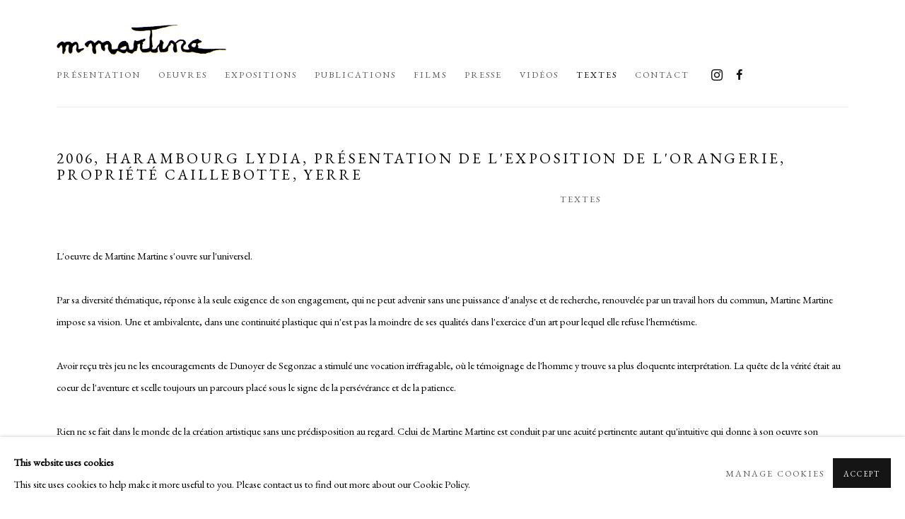

--- FILE ---
content_type: text/html; charset=utf-8
request_url: https://www.martinemartine.fr/textes/texte-2006
body_size: 8217
content:



                        
    <!DOCTYPE html>
    <!-- Site by Artlogic - https://artlogic.net -->
    <html lang="en">
        <head>
            <meta charset="utf-8">
            <title>2006, HARAMBOURG Lydia, présentation de l'exposition de l'Orangerie, propriété Caillebotte, Yerre | Martine Martine</title>
        <meta property="og:site_name" content="Martine Martine" />
        <meta property="og:title" content="2006, HARAMBOURG Lydia, présentation de l'exposition de l'Orangerie, propriété Caillebotte, Yerre" />
        <meta property="og:description" content="L'oeuvre de Martine Martine s'ouvre sur l'universel. Par sa diversit&eacute; th&eacute;matique, r&eacute;ponse &agrave; la seule exigence de son engagement, qui ne peut advenir sans une puissance d'analyse et de recherche, renouvel&eacute;e par un travail hors du commun, Martine Martine impose sa vision. Une et ambivalente, dans une continuit&eacute; plastique qui..." />
        <meta property="og:image" content="" />
        <meta property="og:image:width" content="" />
        <meta property="og:image:height" content="" />
        <meta property="twitter:card" content="summary_large_image">
        <meta property="twitter:url" content="https://www.martinemartine.fr/textes/texte-2006/">
        <meta property="twitter:title" content="2006, HARAMBOURG Lydia, présentation de l'exposition de l'Orangerie, propriété Caillebotte, Yerre">
        <meta property="twitter:description" content="L'oeuvre de Martine Martine s'ouvre sur l'universel. Par sa diversit&eacute; th&eacute;matique, r&eacute;ponse &agrave; la seule exigence de son engagement, qui ne peut advenir sans une puissance d'analyse et de recherche, renouvel&eacute;e par un travail hors du commun, Martine Martine impose sa vision. Une et ambivalente, dans une continuit&eacute; plastique qui...">
        <meta property="twitter:text:description" content="L'oeuvre de Martine Martine s'ouvre sur l'universel. Par sa diversit&eacute; th&eacute;matique, r&eacute;ponse &agrave; la seule exigence de son engagement, qui ne peut advenir sans une puissance d'analyse et de recherche, renouvel&eacute;e par un travail hors du commun, Martine Martine impose sa vision. Une et ambivalente, dans une continuit&eacute; plastique qui...">
        <meta property="twitter:image" content="">
        <link rel="canonical" href="https://www.martinemartine.fr/textes/texte-2006/" />
        <meta name="google" content="notranslate" />
            <meta name="description" content="L'oeuvre de Martine Martine s'ouvre sur l'universel. Par sa diversit&eacute; th&eacute;matique, r&eacute;ponse &agrave; la seule exigence de son engagement, qui ne peut advenir sans une puissance d'analyse et de recherche, renouvel&eacute;e par un travail hors du commun, Martine Martine impose sa vision. Une et ambivalente, dans une continuit&eacute; plastique qui..." />
            <meta name="publication_date" content="2021-01-19 18:17:03" />
            <meta name="generator" content="Artlogic CMS - https://artlogic.net" />
            
            <meta name="accessibility_version" content="1.1"/>
            
            
                <meta name="viewport" content="width=device-width, minimum-scale=0.5, initial-scale=1.0" />

            

<link rel="icon" href="/images/favicon.ico" type="image/x-icon" />
<link rel="shortcut icon" href="/images/favicon.ico" type="image/x-icon" />

<meta name="application-name" content="Martine Martine"/>
<meta name="msapplication-TileColor" content="#ffffff"/>
            
            
            
                <link rel="stylesheet" media="print" href="/lib/g/2.0/styles/print.css">
                <link rel="stylesheet" media="print" href="/styles/print.css">

            <script>
            (window.Promise && window.Array.prototype.find) || document.write('<script src="/lib/js/polyfill/polyfill_es6.min.js"><\/script>');
            </script>


            
		<link data-context="helper" rel="stylesheet" type="text/css" href="/lib/webfonts/font-awesome/font-awesome-4.6.3/css/font-awesome.min.css?c=27042050002206&g=dbd590c8d17dd0cd9767b8aecac98f99"/>
		<link data-context="helper" rel="stylesheet" type="text/css" href="/lib/archimedes/styles/archimedes-frontend-core.css?c=27042050002206&g=dbd590c8d17dd0cd9767b8aecac98f99"/>
		<link data-context="helper" rel="stylesheet" type="text/css" href="/lib/archimedes/styles/accessibility.css?c=27042050002206&g=dbd590c8d17dd0cd9767b8aecac98f99"/>
		<link data-context="helper" rel="stylesheet" type="text/css" href="/lib/jquery/1.12.4/plugins/jquery.archimedes-frontend-core-plugins-0.1.css?c=27042050002206&g=dbd590c8d17dd0cd9767b8aecac98f99"/>
		<link data-context="helper" rel="stylesheet" type="text/css" href="/lib/jquery/1.12.4/plugins/fancybox-2.1.3/jquery.fancybox.css?c=27042050002206&g=dbd590c8d17dd0cd9767b8aecac98f99"/>
		<link data-context="helper" rel="stylesheet" type="text/css" href="/lib/jquery/1.12.4/plugins/fancybox-2.1.3/jquery.fancybox.artlogic.css?c=27042050002206&g=dbd590c8d17dd0cd9767b8aecac98f99"/>
		<link data-context="helper" rel="stylesheet" type="text/css" href="/lib/jquery/1.12.4/plugins/slick-1.8.1/slick.css?c=27042050002206&g=dbd590c8d17dd0cd9767b8aecac98f99"/>
		<link data-context="helper" rel="stylesheet" type="text/css" href="/lib/jquery/plugins/roomview/1.0/jquery.roomview.1.0.css?c=27042050002206&g=dbd590c8d17dd0cd9767b8aecac98f99"/>
		<link data-context="helper" rel="stylesheet" type="text/css" href="/lib/jquery/plugins/pageload/1.1/jquery.pageload.1.1.css?c=27042050002206&g=dbd590c8d17dd0cd9767b8aecac98f99"/>
		<link data-context="helper" rel="stylesheet" type="text/css" href="/core/dynamic_base.css?c=27042050002206&g=dbd590c8d17dd0cd9767b8aecac98f99"/>
		<link data-context="helper" rel="stylesheet" type="text/css" href="/core/dynamic_main.css?c=27042050002206&g=dbd590c8d17dd0cd9767b8aecac98f99"/>
		<link data-context="helper" rel="stylesheet" type="text/css" href="/core/user_custom.css?c=27042050002206&g=dbd590c8d17dd0cd9767b8aecac98f99"/>
		<link data-context="helper" rel="stylesheet" type="text/css" href="/core/dynamic_responsive.css?c=27042050002206&g=dbd590c8d17dd0cd9767b8aecac98f99"/>
		<link data-context="helper" rel="stylesheet" type="text/css" href="/lib/webfonts/artlogic-site-icons/artlogic-site-icons-1.0/artlogic-site-icons.css?c=27042050002206&g=dbd590c8d17dd0cd9767b8aecac98f99"/>
		<link data-context="helper" rel="stylesheet" type="text/css" href="/lib/jquery/plugins/plyr/3.5.10/plyr.css?c=27042050002206&g=dbd590c8d17dd0cd9767b8aecac98f99"/>
		<link data-context="helper" rel="stylesheet" type="text/css" href="/lib/styles/fouc_prevention.css?c=27042050002206&g=dbd590c8d17dd0cd9767b8aecac98f99"/>
<!-- add crtical css to improve performance -->
		<script data-context="helper"  src="/lib/jquery/1.12.4/jquery-1.12.4.min.js?c=27042050002206&g=dbd590c8d17dd0cd9767b8aecac98f99"></script>
		<script data-context="helper" defer src="/lib/g/2.0/scripts/webpack_import_helpers.js?c=27042050002206&g=dbd590c8d17dd0cd9767b8aecac98f99"></script>
		<script data-context="helper" defer src="/lib/jquery/1.12.4/plugins/jquery.browser.min.js?c=27042050002206&g=dbd590c8d17dd0cd9767b8aecac98f99"></script>
		<script data-context="helper" defer src="/lib/jquery/1.12.4/plugins/jquery.easing.min.js?c=27042050002206&g=dbd590c8d17dd0cd9767b8aecac98f99"></script>
		<script data-context="helper" defer src="/lib/jquery/1.12.4/plugins/jquery.archimedes-frontend-core-plugins-0.1.js?c=27042050002206&g=dbd590c8d17dd0cd9767b8aecac98f99"></script>
		<script data-context="helper" defer src="/lib/jquery/1.12.4/plugins/jquery.fitvids.js?c=27042050002206&g=dbd590c8d17dd0cd9767b8aecac98f99"></script>
		<script data-context="helper" defer src="/core/dynamic.js?c=27042050002206&g=dbd590c8d17dd0cd9767b8aecac98f99"></script>
		<script data-context="helper" defer src="/lib/archimedes/scripts/archimedes-frontend-core.js?c=27042050002206&g=dbd590c8d17dd0cd9767b8aecac98f99"></script>
		<script data-context="helper" defer src="/lib/archimedes/scripts/archimedes-frontend-modules.js?c=27042050002206&g=dbd590c8d17dd0cd9767b8aecac98f99"></script>
		<script data-context="helper" type="module"  traceurOptions="--async-functions" src="/lib/g/2.0/scripts/galleries_js_loader__mjs.js?c=27042050002206&g=dbd590c8d17dd0cd9767b8aecac98f99"></script>
		<script data-context="helper" defer src="/lib/g/2.0/scripts/feature_panels.js?c=27042050002206&g=dbd590c8d17dd0cd9767b8aecac98f99"></script>
		<script data-context="helper" defer src="/lib/g/themes/aperture/2.0/scripts/script.js?c=27042050002206&g=dbd590c8d17dd0cd9767b8aecac98f99"></script>
		<script data-context="helper" defer src="/lib/archimedes/scripts/recaptcha.js?c=27042050002206&g=dbd590c8d17dd0cd9767b8aecac98f99"></script>
            
            
            
                


    <script>
        function get_cookie_preference(category) {
            result = false;
            try {
                var cookie_preferences = localStorage.getItem('cookie_preferences') || "";
                if (cookie_preferences) {
                    cookie_preferences = JSON.parse(cookie_preferences);
                    if (cookie_preferences.date) {
                        var expires_on = new Date(cookie_preferences.date);
                        expires_on.setDate(expires_on.getDate() + 365);
                        console.log('cookie preferences expire on', expires_on.toISOString());
                        var valid = expires_on > new Date();
                        if (valid && cookie_preferences.hasOwnProperty(category) && cookie_preferences[category]) {
                            result = true;
                        }
                    }
                }
            }
            catch(e) {
                console.warn('get_cookie_preference() failed');
                return result;
            }
            return result;
        }

        window.google_analytics_init = function(page){
            var collectConsent = true;
            var useConsentMode = false;
            var analyticsProperties = ['UA-164276903-48'];
            var analyticsCookieType = 'statistics';
            var disableGa = false;
            var sendToArtlogic = true;
            var artlogicProperties = {
                'UA': 'UA-157296318-1',
                'GA': 'G-GLQ6WNJKR5',
            };

            analyticsProperties = analyticsProperties.concat(Object.values(artlogicProperties));

            var uaAnalyticsProperties = analyticsProperties.filter((p) => p.startsWith('UA-'));
            var ga4AnalyticsProperties = analyticsProperties.filter((p) => p.startsWith('G-')).concat(analyticsProperties.filter((p) => p.startsWith('AW-')));

            if (collectConsent) {
                disableGa = !get_cookie_preference(analyticsCookieType);

                for (var i=0; i < analyticsProperties.length; i++){
                    var key = 'ga-disable-' + analyticsProperties[i];

                    window[key] = disableGa;
                }

                if (disableGa) {
                    if (document.cookie.length) {
                        var cookieList = document.cookie.split(/; */);

                        for (var i=0; i < cookieList.length; i++) {
                            var splitCookie = cookieList[i].split('='); //this.split('=');

                            if (splitCookie[0].indexOf('_ga') == 0 || splitCookie[0].indexOf('_gid') == 0 || splitCookie[0].indexOf('__utm') == 0) {
                                //h.deleteCookie(splitCookie[0]);
                                var domain = location.hostname;
                                var cookie_name = splitCookie[0];
                                document.cookie =
                                    cookie_name + "=" + ";path=/;domain="+domain+";expires=Thu, 01 Jan 1970 00:00:01 GMT";
                                // now delete the version without a subdomain
                                domain = domain.split('.');
                                domain.shift();
                                domain = domain.join('.');
                                document.cookie =
                                    cookie_name + "=" + ";path=/;domain="+domain+";expires=Thu, 01 Jan 1970 00:00:01 GMT";
                            }
                        }
                    }
                }
            }

            if (uaAnalyticsProperties.length) {
                (function(i,s,o,g,r,a,m){i['GoogleAnalyticsObject']=r;i[r]=i[r]||function(){
                (i[r].q=i[r].q||[]).push(arguments)},i[r].l=1*new Date();a=s.createElement(o),
                m=s.getElementsByTagName(o)[0];a.async=1;a.src=g;m.parentNode.insertBefore(a,m)
                })(window,document,'script','//www.google-analytics.com/analytics.js','ga');


                if (!disableGa) {
                    var anonymizeIps = false;

                    for (var i=0; i < uaAnalyticsProperties.length; i++) {
                        var propertyKey = '';

                        if (i > 0) {
                            propertyKey = 'tracker' + String(i + 1);
                        }

                        var createArgs = [
                            'create',
                            uaAnalyticsProperties[i],
                            'auto',
                        ];

                        if (propertyKey) {
                            createArgs.push({'name': propertyKey});
                        }

                        ga.apply(null, createArgs);

                        if (anonymizeIps) {
                            ga('set', 'anonymizeIp', true);
                        }

                        var pageViewArgs = [
                            propertyKey ? propertyKey + '.send' : 'send',
                            'pageview'
                        ]

                        if (page) {
                            pageViewArgs.push(page)
                        }

                        ga.apply(null, pageViewArgs);
                    }

                    if (sendToArtlogic) {
                        ga('create', 'UA-157296318-1', 'auto', {'name': 'artlogic_tracker'});

                        if (anonymizeIps) {
                            ga('set', 'anonymizeIp', true);
                        }

                        var pageViewArgs = [
                            'artlogic_tracker.send',
                            'pageview'
                        ]

                        if (page) {
                            pageViewArgs.push(page)
                        }

                        ga.apply(null, pageViewArgs);
                    }
                }
            }

            if (ga4AnalyticsProperties.length) {
                if (!disableGa || useConsentMode) {
                    (function(d, script) {
                        script = d.createElement('script');
                        script.type = 'text/javascript';
                        script.async = true;
                        script.src = 'https://www.googletagmanager.com/gtag/js?id=' + ga4AnalyticsProperties[0];
                        d.getElementsByTagName('head')[0].appendChild(script);
                    }(document));

                    window.dataLayer = window.dataLayer || [];
                    window.gtag = function (){dataLayer.push(arguments);}
                    window.gtag('js', new Date());

                    if (useConsentMode) {
                        gtag('consent', 'default', {
                            'ad_storage': 'denied',
                            'analytics_storage': 'denied',
                            'functionality_storage': 'denied',
                            'personalization_storage': 'denied',
                            'security': 'denied',
                        });

                        if (disableGa) {
                            // If this has previously been granted, it will need set back to denied (ie on cookie change)
                            gtag('consent', 'update', {
                                'analytics_storage': 'denied',
                            });
                        } else {
                            gtag('consent', 'update', {
                                'analytics_storage': 'granted',
                            });
                        }
                    }

                    for (var i=0; i < ga4AnalyticsProperties.length; i++) {
                        window.gtag('config', ga4AnalyticsProperties[i]);
                    }

                }
            }
        }

        var waitForPageLoad = true;

        if (waitForPageLoad) {
            window.addEventListener('load', function() {
                window.google_analytics_init();
                window.archimedes.archimedes_core.analytics.init();
            });
        } else {
            window.google_analytics_init();
        }
    </script>

            
            
            
            <noscript> 
                <style>
                    body {
                        opacity: 1 !important;
                    }
                </style>
            </noscript>
        </head>
        
        
        
        <body class="section-textes page-texte-2006 site-responsive responsive-top-size-1023 responsive-nav-slide-nav responsive-nav-side-position-fullscreen responsive-layout-forced-lists responsive-layout-forced-image-lists responsive-layout-forced-tile-lists analytics-track-all-links site-lib-version-2-0 scroll_sub_nav_enabled responsive_src_image_sizing hero_heading_title_position_overlay no-page-params  layout-fixed-header site-type-template pageload-ajax-navigation-active layout-animation-enabled layout-lazyload-enabled" data-viewport-width="1024" data-site-name="martinemartine" data-connected-db-name="martinemartine" data-pathname="/textes/texte-2006/"
    style="opacity: 0;"

>
            <script>document.getElementsByTagName('body')[0].className+=' browser-js-enabled';</script>
            


            
            






        <div id="responsive_slide_nav_content_wrapper">

    <div id="container">

        
    


    <div class="header-fixed-wrapper header-fixed-wrapper-no-follow">
    <header id="header" class="clearwithin header_fixed header_fixed_no_follow   header_layout_left">
        <div class="inner clearwithin">

            


<div id="logo" class=" user-custom-logo-image"><a href="/">Martine Martine</a></div>


            
                <div id="skiplink-container">
                    <div>
                        <a href="#main_content" class="skiplink">Skip to main content</a>
                    </div>
                </div>
            
        
            <div class="header-ui-wrapper">

                    <div id="responsive_slide_nav_wrapper" class="mobile_menu_align_center" data-nav-items-animation-delay>
                        <div id="responsive_slide_nav_wrapper_inner" data-responsive-top-size=1023>
                        
                            <nav id="top_nav" aria-label="Main site" class="navigation noprint clearwithin">
                                
<div id="top_nav_reveal" class="hidden"><ul><li><a href="#" role="button" aria-label="Close">Menu</a></li></ul></div>

        <ul class="topnav">
		<li class="topnav-filepath-pr-sentation topnav-label-pr-sentation topnav-id-28"><a href="/pr-sentation/" aria-label="Link to Martine Martine Présentation page">Présentation</a></li>
		<li class="topnav-filepath-artworks topnav-label-oeuvres topnav-id-12"><a href="/artworks/" aria-label="Link to Martine Martine Oeuvres page">Oeuvres</a></li>
		<li class="topnav-filepath-exhibitions topnav-label-expositions topnav-id-13"><a href="/exhibitions/" aria-label="Link to Martine Martine Expositions page">Expositions</a></li>
		<li class="topnav-filepath-publications topnav-label-publications topnav-id-29"><a href="/publications/" aria-label="Link to Martine Martine Publications page">Publications</a></li>
		<li class="topnav-filepath-films topnav-label-films topnav-id-45"><a href="/films/" aria-label="Link to Martine Martine Films page">Films</a></li>
		<li class="topnav-filepath-press topnav-label-presse topnav-id-18"><a href="/press/" aria-label="Link to Martine Martine Presse page">Presse</a></li>
		<li class="topnav-filepath-video topnav-label-vid-os topnav-id-19"><a href="/video/" aria-label="Link to Martine Martine Vidéos page">Vidéos</a></li>
		<li class="topnav-filepath-textes topnav-label-textes topnav-id-30 active"><a href="/textes/" aria-label="Link to Martine Martine Textes page (current nav item)">Textes</a></li>
		<li class="topnav-filepath-contact topnav-label-contact topnav-id-20 last"><a href="/contact/" aria-label="Link to Martine Martine Contact page">Contact</a></li>
	</ul>


                                
                                



                                
                            </nav>
                            <div class="header_social_links_mobile clearwithin">
                                <div id="instagram" class="social_links_item"><a href="https://www.instagram.com/martinemartine.artiste/" class=""><span class="social_media_icon instagram"></span>Instagram<span class="screen-reader-only">, opens in a new tab.</span></a></div><div id="facebook" class="social_links_item"><a href="https://www.facebook.com/Martine-Martine-111659814634976/" class=""><span class="social_media_icon facebook"></span>Facebook<span class="screen-reader-only">, opens in a new tab.</span></a></div>
                            </div>
                        
                        </div>
                    </div>
                

                <div class="header-icons-wrapper  active social-links-active">
                    
                    


                    
                        <div class="header_social_links_desktop clearwithin">
                            <div id="instagram" class="social_links_item"><a href="https://www.instagram.com/martinemartine.artiste/" class=""><span class="social_media_icon instagram"></span>Instagram<span class="screen-reader-only">, opens in a new tab.</span></a></div><div id="facebook" class="social_links_item"><a href="https://www.facebook.com/Martine-Martine-111659814634976/" class=""><span class="social_media_icon facebook"></span>Facebook<span class="screen-reader-only">, opens in a new tab.</span></a></div>
                        </div>
     
                        <div id="slide_nav_reveal" tabindex="0" role="button">Menu</div>
                </div>
                
                

                



                

                
            </div>
        </div>
        



    </header>
    </div>



        

        <div id="main_content" role="main" class="clearwithin">
            <!--contentstart-->
            




    <div class="heading_wrapper cascading-page-header clearwithin">
            <h1 class="">2006, HARAMBOURG Lydia, présentation de l'exposition de l'Orangerie, propriété Caillebotte, Yerre</h1>
        
    <div id="sub_nav" class="nav navigation" role="navigation">
        
<ul class='ul_top' data-level="1">
    <li id="li_top_1"  class="first top active_dir"><a href="/textes/" class="first top active_dir" aria-label="Link to Martine Martine Textes page">Textes</a>
</li>
    <li id="li_top_2"  class="top"><a href="/textes/texte-1971/" class="top" aria-label="Link to Martine Martine page"></a>
</li>
    <li id="li_top_3"  class="top"><a href="/textes/texte-1973/" class="top" aria-label="Link to Martine Martine page"></a>
</li>
    <li id="li_top_4"  class="top"><a href="/textes/texte-1985/" class="top" aria-label="Link to Martine Martine page"></a>
</li>
    <li id="li_top_5"  class="top"><a href="/textes/texte-1991/" class="top" aria-label="Link to Martine Martine page"></a>
</li>
    <li id="li_top_6"  class="top"><a href="/textes/texte-1993/" class="top" aria-label="Link to Martine Martine page"></a>
</li>
    <li id="li_top_7"  class="top"><a href="/textes/texte-1999/" class="top" aria-label="Link to Martine Martine page"></a>
</li>
    <li id="li_top_8"  class="top"><a href="/textes/texte-2001/" class="top" aria-label="Link to Martine Martine page"></a>
</li>
    <li id="li_top_9"  class="top"><a href="/textes/texte-2002/" class="top" aria-label="Link to Martine Martine page"></a>
</li>
    <li id="li_top_10"  class="top"><a href="/textes/texte-2003/" class="top" aria-label="Link to Martine Martine page"></a>
</li>
    <li id="li_top_11"  class="top active"><a href="/textes/texte-2006/" class="top active" ></a>
</li>
    <li id="li_top_12"  class="top"><a href="/textes/texte-2006-2/" class="top" aria-label="Link to Martine Martine page"></a>
</li>
    <li id="li_top_13"  class="top"><a href="/textes/texte-2007/" class="top" aria-label="Link to Martine Martine page"></a>
</li>
    <li id="li_top_14"  class="top"><a href="/textes/texte-2007-2/" class="top" aria-label="Link to Martine Martine page"></a>
</li>
    <li id="li_top_15"  class="last top"><a href="/textes/texte-2008/" class="last top" aria-label="Link to Martine Martine page"></a>    </li>
</ul>

        <div class="clear"></div>
    </div>

    </div>

<div id="content" class="clearwithin" data-ct-name="pages" data-ct-type="record" data-ct-value="40" data-search-record-type="pages" data-search-record-id="40">

    
    <div id="content_module" class="clearwithin full_width prose">
        

    <p>L'oeuvre de Martine Martine s'ouvre sur l'universel.</p>
<p><br />Par sa diversit&eacute; th&eacute;matique, r&eacute;ponse &agrave; la seule exigence de son engagement, qui ne peut&nbsp;advenir sans une puissance d'analyse et de recherche, renouvel&eacute;e par un travail hors du&nbsp;commun, Martine Martine impose sa vision. Une et ambivalente, dans une continuit&eacute;&nbsp;plastique qui n'est pas la moindre de ses qualit&eacute;s dans l'exercice d'un art pour lequel elle&nbsp;refuse l'herm&eacute;tisme.</p>
<p><br />Avoir re&ccedil;u tr&egrave;s jeu ne les encouragements de Dunoyer de Segonzac a stimul&eacute; une vocation&nbsp;irr&eacute;fragable, o&ugrave; le t&eacute;moignage de l'homme y trouve sa plus &eacute;loquente interpr&eacute;tation. La qu&ecirc;te&nbsp;de la v&eacute;rit&eacute; &eacute;tait au coeur de l'aventure et scelle toujours un parcours plac&eacute; sous le signe de la&nbsp;pers&eacute;v&eacute;rance et de la patience.&nbsp;</p>
<p>&nbsp;</p>
<p>Rien ne se fait dans le monde de la cr&eacute;ation artistique sans une pr&eacute;disposition au regard. Celui&nbsp;de Martine Martine est conduit par une acuit&eacute; pertinente autant qu'intuitive qui donne &agrave; son&nbsp;oeuvre son authenticit&eacute;. L'oeil est en &eacute;veil constant, attentif. Il fouille, &eacute;lit, arr&ecirc;te et engrange,&nbsp;pr&eacute;c&eacute;dant la main qui prendra plus tard le relais, dans un processus cr&eacute;ateur duquel toute&nbsp;faiblesse sera exclue.</p>
<p>&nbsp;</p>
<p>La main est cet outil par lequel toute vie prend forme, l'interpr&egrave;te d'une conscience avertie qui&nbsp;s'appr&ecirc;te &agrave; dialoguer avec le mat&eacute;riau, limon fertile de la couleur autant que gangue tellurique&nbsp;anoblie par le feu, pour lui donner un corps de bronze.</p>
<p>&nbsp;</p>
<p>Main laborieuse, main d'espoir, main qui pleure, main priante, elle est l'instrument de toutes&nbsp;les actions de l'homme, elle l'accompagne sur le chemin de la vie. Elle est l'humanit&eacute; en&nbsp;marche.</p>
<p>&nbsp;</p>
<p>Les mains se tendent, s'ouvrent, telles des corolles &eacute;closes, ardentes et fertiles dans leur&nbsp;souveraine autonomie. Elles jaillissent pour une ascension pyramidale. Paumes tourn&eacute;es,&nbsp;offertes ou ferm&eacute;es, les doigts dress&eacute;s ou bien arc-bout&eacute;s d&eacute;pli&eacute;s comme une fleur n&eacute;e des&nbsp;t&eacute;n&egrave;bres pour s'ouvrir &agrave; l'espoir, les mains tissent une chor&eacute;graphie dont le pinceau s'emploie&nbsp;&agrave; articuler les &eacute;lans domin&eacute;s.</p>
<p>&nbsp;</p>
<p>De puissants coups de brosse flexibles construisent dans la couleur, alors que le dessin&nbsp;circonscrit &agrave; partir d'une &eacute;criture cursive et souple, une forme vivante, issue tout autant&nbsp;d'une connaissance anatomique que d'un imaginaire visionnaire.</p>
<p>&nbsp;</p>
<p>L'expressionnisme de Martine Martine engendre inconsciemment un r&eacute;cit m&eacute;taphorique.<br />Son humanisme y est enracin&eacute;.</p>
<p><br />Dans un espace jugul&eacute; par les tensions graphiques et color&eacute;es, que sanctionne une palette&nbsp;dont les tons sont mont&eacute;s pour des harmonies tonales, la lumi&egrave;re surgit pour parachever ce&nbsp;th&egrave;me r&eacute;dempteur.</p>
<p><br />Main qui sauve, main qui b&eacute;nit, main qui oigne, mai n q u i cr&eacute;e, la main, da ns l'oeuvre de&nbsp;Martine Martine, est &eacute;loquente et &eacute;minemment symbolique. Et comme l'artiste exerce la&nbsp;double activit&eacute; de peintre et de sculpteur la ma in d u praticien questionne d'autres&nbsp;explorations. Celles de la terre ou du pl&acirc;tre ava nt la coul&eacute;e du m&eacute;tal en fusion pour un&nbsp;bronze qui gardera les empreintes frustes et sauvages des doigts, des pressions du pouce,&nbsp;traces ferventes d'un combat men&eacute; avec la mati&egrave;re.</p>
<p>&nbsp;</p>
<p>Ses mains gravitent secr&egrave;tement pour extraire ces lignes de force mises &agrave; nu dans les&nbsp;doigts &eacute;ruptifs de la grande main araign&eacute;e. Emergence d'un monde, dont seul l'art peut&nbsp;nous faire toucher la substance la plus intime, pour une pr&eacute;sence sensuelle troublante dont&nbsp;Martine Martine nous dit la force intemporelle.</p>
<p>&nbsp;</p>
<p>Voil&agrave; que dan sa perception duelle de la mati&egrave;re et de la forme pour une image pr&eacute;monitoire,&nbsp;Martine Martine retrouve le rythme, l'harmonie et l'&eacute;quilibre qui participent de la&nbsp;marche de l 'univers. Comme l'est son art qui ne revendique aucune appartenance, si ce&nbsp;n'est celle des Ma&icirc;tres dont elle esp&egrave;re le compagnonnage.</p>
<p>&nbsp;</p>
<p>Les mains de Martine Martine en expriment la grandeur pour dire la vuln&eacute;rabilit&eacute; de la&nbsp;chair.</p>
<p><br />Lydia HARAMBOURG<br />Historienne Critique d'art</p>

        
        
    </div>

    
</div>


            <!--contentend-->
        </div>

        


            
                

























<div id="footer" role="contentinfo" class="">
    <div class="inner">
            
    <div class="copyright">
            
    <div class="small-links-container">
            <div class="cookie_notification_preferences"><a href="javascript:void(0)" role="button" class="link-no-ajax">Manage cookies</a></div>



    </div>

        <div id="copyright" class="noprint">
            <div class="copyright-text">
                    Copyright &copy; 2026 Martine Martine
            </div>
                
        
        <div id="artlogic" class="noprint"><a href="https://artlogic.net/" target="_blank" rel="noopener noreferrer">
                Site by Artlogic
        </a></div>

        </div>
        
    </div>

            

            

            
    

            

            

        <div class="clear"></div>
    </div>
</div>
        <div class="clear"></div>

            <div id="cookie_notification" role="region" aria-label="Cookie banner" data-mode="consent" data-cookie-notification-settings="">
    <div class="inner">
        <div id="cookie_notification_message" class="prose">
                <p><strong>This website uses cookies</strong><br>This site uses cookies to help make it more useful to you. Please contact us to find out more about our Cookie Policy.</p>
        </div>
        <div id="cookie_notification_preferences" class="link"><a href="javascript:;" role="button">Manage cookies</a></div>
        <div id="cookie_notification_accept" class="button"><a href="javascript:;" role="button">Accept</a></div>

    </div>
</div>
    <div id="manage_cookie_preferences_popup_container">
        <div id="manage_cookie_preferences_popup_overlay"></div>
        <div id="manage_cookie_preferences_popup_inner">
            <div id="manage_cookie_preferences_popup_box" role="dialog" aria-modal="true" aria-label="Cookie preferences">
                <div id="manage_cookie_preferences_close_popup_link" class="close">
                    <a href="javascript:;" role="button" aria-label="close">
                        <svg width="20px" height="20px" viewBox="0 0 488 488" version="1.1" xmlns="http://www.w3.org/2000/svg" xmlns:xlink="http://www.w3.org/1999/xlink" aria-hidden="true">
                            <g id="Page-1" stroke="none" stroke-width="1" fill="none" fill-rule="evenodd">
                                <g id="close" fill="#5D5D5D" fill-rule="nonzero">
                                    <polygon id="Path" points="488 468 468 488 244 264 20 488 0 468 224 244 0 20 20 0 244 224 468 0 488 20 264 244"></polygon>
                                </g>
                            </g>
                        </svg>
                    </a>
                </div>
                <h2>Cookie preferences</h2>
                    <p>Check the boxes for the cookie categories you allow our site to use</p>
                
                <div id="manage_cookie_preferences_form_wrapper">
                    <div class="form form_style_simplified">

                        <form id="cookie_preferences_form">
                            <fieldset>
                                <legend class="visually-hidden">Cookie options</legend>
                                <div>
                                    <label><input type="checkbox" name="essential" disabled checked value="1"> Strictly necessary</label>
                                    <div class="note">Required for the website to function and cannot be disabled.</div>
                                </div>
                                <div>
                                    <label><input type="checkbox" name="functionality"  value="1"> Preferences and functionality</label>
                                    <div class="note">Improve your experience on the website by storing choices you make about how it should function.</div>
                                </div>
                                <div>
                                    <label><input type="checkbox" name="statistics"  value="1"> Statistics</label>
                                    <div class="note">Allow us to collect anonymous usage data in order to improve the experience on our website.</div>
                                </div>
                                <div>
                                    <label><input type="checkbox" name="marketing"  value="1"> Marketing</label>
                                    <div class="note">Allow us to identify our visitors so that we can offer personalised, targeted marketing.</div>
                                </div>
                            </fieldset>
                            
                            <div class="button">
                                <a href="javascript:;" id="cookie_preferences_form_submit" role="button">Save preferences</a>
                            </div>
                        </form>

                    </div>
                </div>
            </div>
        </div>
    </div>

        






    </div>

        </div>




            
            
                





            
            
        <!-- sentry-verification-string -->
    <!--  -->
</body>
    </html>




--- FILE ---
content_type: text/css; charset=utf-8
request_url: https://www.martinemartine.fr/core/dynamic_base.css?c=27042050002206&g=dbd590c8d17dd0cd9767b8aecac98f99
body_size: 99
content:



    
	/* Gallery core base.css */

	@import url(/lib/g/2.0/styles/base.css?c=27042050002206&g=dbd590c8d17dd0cd9767b8aecac98f99);


	/* Theme base.css (gallery template websites) */

	@import url(/lib/g/themes/aperture/2.0/styles/base.css?c=27042050002206&g=dbd590c8d17dd0cd9767b8aecac98f99);


/* Local site base.css */

    @import url(/styles/base.css?c=27042050002206&g=dbd590c8d17dd0cd9767b8aecac98f99);

    @import url(/core/user_custom.css?c=27042050002206&g=dbd590c8d17dd0cd9767b8aecac98f99);


--- FILE ---
content_type: text/css; charset=utf-8
request_url: https://www.martinemartine.fr/core/dynamic_main.css?c=27042050002206&g=dbd590c8d17dd0cd9767b8aecac98f99
body_size: 98
content:



	/* Core layout styles */
	@import url(/lib/g/2.0/styles/layout.css?c=27042050002206&g=dbd590c8d17dd0cd9767b8aecac98f99);
	
	

		/* Theme main.css (gallery template websites) */
		@import url(/lib/g/themes/aperture/2.0/styles/layout.css?c=27042050002206&g=dbd590c8d17dd0cd9767b8aecac98f99);
	
	/* Theme preset */
		
	
	

/* Website main.css */
	@import url(/styles/main.css?c=27042050002206&g=dbd590c8d17dd0cd9767b8aecac98f99);





